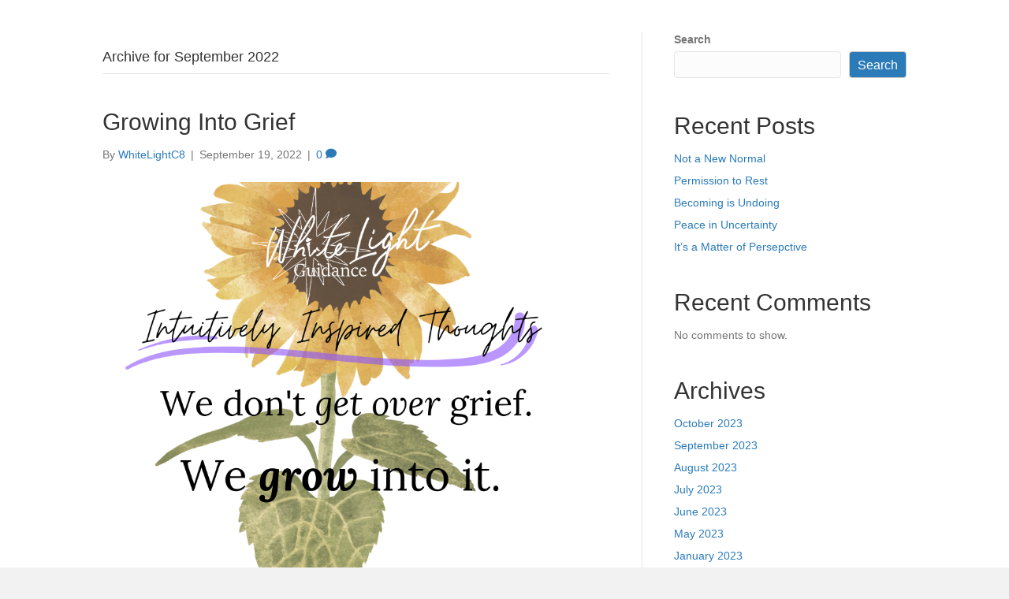

--- FILE ---
content_type: text/html; charset=UTF-8
request_url: https://withwhitelightguidance.com/2022/09
body_size: 11206
content:
<!DOCTYPE html>
<html lang="en-US">
<head>
<meta charset="UTF-8" />
<meta name='viewport' content='width=device-width, initial-scale=1.0' />
<meta http-equiv='X-UA-Compatible' content='IE=edge' />
<link rel="profile" href="https://gmpg.org/xfn/11" />
<meta name='robots' content='noindex, follow' />
	<style>img:is([sizes="auto" i], [sizes^="auto," i]) { contain-intrinsic-size: 3000px 1500px }</style>
	
	<!-- This site is optimized with the Yoast SEO plugin v26.4 - https://yoast.com/wordpress/plugins/seo/ -->
	<title>September 2022 - White Light Guidance</title>
	<meta property="og:locale" content="en_US" />
	<meta property="og:type" content="website" />
	<meta property="og:title" content="September 2022 - White Light Guidance" />
	<meta property="og:url" content="https://withwhitelightguidance.com/2022/09" />
	<meta property="og:site_name" content="White Light Guidance" />
	<meta name="twitter:card" content="summary_large_image" />
	<script type="application/ld+json" class="yoast-schema-graph">{"@context":"https://schema.org","@graph":[{"@type":"CollectionPage","@id":"https://withwhitelightguidance.com/2022/09","url":"https://withwhitelightguidance.com/2022/09","name":"September 2022 - White Light Guidance","isPartOf":{"@id":"https://withwhitelightguidance.com/#website"},"primaryImageOfPage":{"@id":"https://withwhitelightguidance.com/2022/09#primaryimage"},"image":{"@id":"https://withwhitelightguidance.com/2022/09#primaryimage"},"thumbnailUrl":"https://withwhitelightguidance.com/wp-content/uploads/2022/09/Grow-into-Grief-sent-sept-14.png","breadcrumb":{"@id":"https://withwhitelightguidance.com/2022/09#breadcrumb"},"inLanguage":"en-US"},{"@type":"ImageObject","inLanguage":"en-US","@id":"https://withwhitelightguidance.com/2022/09#primaryimage","url":"https://withwhitelightguidance.com/wp-content/uploads/2022/09/Grow-into-Grief-sent-sept-14.png","contentUrl":"https://withwhitelightguidance.com/wp-content/uploads/2022/09/Grow-into-Grief-sent-sept-14.png","width":940,"height":788},{"@type":"BreadcrumbList","@id":"https://withwhitelightguidance.com/2022/09#breadcrumb","itemListElement":[{"@type":"ListItem","position":1,"name":"Home","item":"https://withwhitelightguidance.com/"},{"@type":"ListItem","position":2,"name":"Archives for September 2022"}]},{"@type":"WebSite","@id":"https://withwhitelightguidance.com/#website","url":"https://withwhitelightguidance.com/","name":"White Light Guidance","description":"Your story, beautifully told - Created with WordPress managed by IONOS","publisher":{"@id":"https://withwhitelightguidance.com/#/schema/person/69f75bb1edb90182327659cb60426b19"},"potentialAction":[{"@type":"SearchAction","target":{"@type":"EntryPoint","urlTemplate":"https://withwhitelightguidance.com/?s={search_term_string}"},"query-input":{"@type":"PropertyValueSpecification","valueRequired":true,"valueName":"search_term_string"}}],"inLanguage":"en-US"},{"@type":["Person","Organization"],"@id":"https://withwhitelightguidance.com/#/schema/person/69f75bb1edb90182327659cb60426b19","name":"WhiteLightC8","image":{"@type":"ImageObject","inLanguage":"en-US","@id":"https://withwhitelightguidance.com/#/schema/person/image/","url":"https://withwhitelightguidance.com/wp-content/uploads/2022/07/white_light_logo_blk.png","contentUrl":"https://withwhitelightguidance.com/wp-content/uploads/2022/07/white_light_logo_blk.png","width":1147,"height":713,"caption":"WhiteLightC8"},"logo":{"@id":"https://withwhitelightguidance.com/#/schema/person/image/"},"description":"Catie is an Intuitive Life Coach and Grief Mentor in Colorado. She specializes in helping individuals with major life transitions, including life changing loss. Utilizing highly individualized support, tools and strategies, she guides her clients through the daily life challenges that arise while navigating grief. By investigating the way behaviors and limiting beliefs impact their day-to-day lives, Catie helps them build strategies to shift these patterns. The results can be transformative; leading to greater acceptance, healing, empowerment and growth. To learn more, visit Catie's website or find her on social media.","sameAs":["https://withwhitelightguidance.com","https://www.facebook.com/WhiteLightLifeCoach","https://www.instagram.com/whitelightlifecoach/","https://www.linkedin.com/in/catie-hill-aaa05734/"]}]}</script>
	<!-- / Yoast SEO plugin. -->


<link rel="alternate" type="application/rss+xml" title="White Light Guidance &raquo; Feed" href="https://withwhitelightguidance.com/feed" />
<link rel="alternate" type="application/rss+xml" title="White Light Guidance &raquo; Comments Feed" href="https://withwhitelightguidance.com/comments/feed" />
<script>
window._wpemojiSettings = {"baseUrl":"https:\/\/s.w.org\/images\/core\/emoji\/16.0.1\/72x72\/","ext":".png","svgUrl":"https:\/\/s.w.org\/images\/core\/emoji\/16.0.1\/svg\/","svgExt":".svg","source":{"concatemoji":"https:\/\/withwhitelightguidance.com\/wp-includes\/js\/wp-emoji-release.min.js?ver=6.8.3"}};
/*! This file is auto-generated */
!function(s,n){var o,i,e;function c(e){try{var t={supportTests:e,timestamp:(new Date).valueOf()};sessionStorage.setItem(o,JSON.stringify(t))}catch(e){}}function p(e,t,n){e.clearRect(0,0,e.canvas.width,e.canvas.height),e.fillText(t,0,0);var t=new Uint32Array(e.getImageData(0,0,e.canvas.width,e.canvas.height).data),a=(e.clearRect(0,0,e.canvas.width,e.canvas.height),e.fillText(n,0,0),new Uint32Array(e.getImageData(0,0,e.canvas.width,e.canvas.height).data));return t.every(function(e,t){return e===a[t]})}function u(e,t){e.clearRect(0,0,e.canvas.width,e.canvas.height),e.fillText(t,0,0);for(var n=e.getImageData(16,16,1,1),a=0;a<n.data.length;a++)if(0!==n.data[a])return!1;return!0}function f(e,t,n,a){switch(t){case"flag":return n(e,"\ud83c\udff3\ufe0f\u200d\u26a7\ufe0f","\ud83c\udff3\ufe0f\u200b\u26a7\ufe0f")?!1:!n(e,"\ud83c\udde8\ud83c\uddf6","\ud83c\udde8\u200b\ud83c\uddf6")&&!n(e,"\ud83c\udff4\udb40\udc67\udb40\udc62\udb40\udc65\udb40\udc6e\udb40\udc67\udb40\udc7f","\ud83c\udff4\u200b\udb40\udc67\u200b\udb40\udc62\u200b\udb40\udc65\u200b\udb40\udc6e\u200b\udb40\udc67\u200b\udb40\udc7f");case"emoji":return!a(e,"\ud83e\udedf")}return!1}function g(e,t,n,a){var r="undefined"!=typeof WorkerGlobalScope&&self instanceof WorkerGlobalScope?new OffscreenCanvas(300,150):s.createElement("canvas"),o=r.getContext("2d",{willReadFrequently:!0}),i=(o.textBaseline="top",o.font="600 32px Arial",{});return e.forEach(function(e){i[e]=t(o,e,n,a)}),i}function t(e){var t=s.createElement("script");t.src=e,t.defer=!0,s.head.appendChild(t)}"undefined"!=typeof Promise&&(o="wpEmojiSettingsSupports",i=["flag","emoji"],n.supports={everything:!0,everythingExceptFlag:!0},e=new Promise(function(e){s.addEventListener("DOMContentLoaded",e,{once:!0})}),new Promise(function(t){var n=function(){try{var e=JSON.parse(sessionStorage.getItem(o));if("object"==typeof e&&"number"==typeof e.timestamp&&(new Date).valueOf()<e.timestamp+604800&&"object"==typeof e.supportTests)return e.supportTests}catch(e){}return null}();if(!n){if("undefined"!=typeof Worker&&"undefined"!=typeof OffscreenCanvas&&"undefined"!=typeof URL&&URL.createObjectURL&&"undefined"!=typeof Blob)try{var e="postMessage("+g.toString()+"("+[JSON.stringify(i),f.toString(),p.toString(),u.toString()].join(",")+"));",a=new Blob([e],{type:"text/javascript"}),r=new Worker(URL.createObjectURL(a),{name:"wpTestEmojiSupports"});return void(r.onmessage=function(e){c(n=e.data),r.terminate(),t(n)})}catch(e){}c(n=g(i,f,p,u))}t(n)}).then(function(e){for(var t in e)n.supports[t]=e[t],n.supports.everything=n.supports.everything&&n.supports[t],"flag"!==t&&(n.supports.everythingExceptFlag=n.supports.everythingExceptFlag&&n.supports[t]);n.supports.everythingExceptFlag=n.supports.everythingExceptFlag&&!n.supports.flag,n.DOMReady=!1,n.readyCallback=function(){n.DOMReady=!0}}).then(function(){return e}).then(function(){var e;n.supports.everything||(n.readyCallback(),(e=n.source||{}).concatemoji?t(e.concatemoji):e.wpemoji&&e.twemoji&&(t(e.twemoji),t(e.wpemoji)))}))}((window,document),window._wpemojiSettings);
</script>
<style id='wp-emoji-styles-inline-css'>

	img.wp-smiley, img.emoji {
		display: inline !important;
		border: none !important;
		box-shadow: none !important;
		height: 1em !important;
		width: 1em !important;
		margin: 0 0.07em !important;
		vertical-align: -0.1em !important;
		background: none !important;
		padding: 0 !important;
	}
</style>
<link rel='stylesheet' id='wp-block-library-css' href='https://withwhitelightguidance.com/wp-includes/css/dist/block-library/style.min.css?ver=6.8.3' media='all' />
<style id='wp-block-library-theme-inline-css'>
.wp-block-audio :where(figcaption){color:#555;font-size:13px;text-align:center}.is-dark-theme .wp-block-audio :where(figcaption){color:#ffffffa6}.wp-block-audio{margin:0 0 1em}.wp-block-code{border:1px solid #ccc;border-radius:4px;font-family:Menlo,Consolas,monaco,monospace;padding:.8em 1em}.wp-block-embed :where(figcaption){color:#555;font-size:13px;text-align:center}.is-dark-theme .wp-block-embed :where(figcaption){color:#ffffffa6}.wp-block-embed{margin:0 0 1em}.blocks-gallery-caption{color:#555;font-size:13px;text-align:center}.is-dark-theme .blocks-gallery-caption{color:#ffffffa6}:root :where(.wp-block-image figcaption){color:#555;font-size:13px;text-align:center}.is-dark-theme :root :where(.wp-block-image figcaption){color:#ffffffa6}.wp-block-image{margin:0 0 1em}.wp-block-pullquote{border-bottom:4px solid;border-top:4px solid;color:currentColor;margin-bottom:1.75em}.wp-block-pullquote cite,.wp-block-pullquote footer,.wp-block-pullquote__citation{color:currentColor;font-size:.8125em;font-style:normal;text-transform:uppercase}.wp-block-quote{border-left:.25em solid;margin:0 0 1.75em;padding-left:1em}.wp-block-quote cite,.wp-block-quote footer{color:currentColor;font-size:.8125em;font-style:normal;position:relative}.wp-block-quote:where(.has-text-align-right){border-left:none;border-right:.25em solid;padding-left:0;padding-right:1em}.wp-block-quote:where(.has-text-align-center){border:none;padding-left:0}.wp-block-quote.is-large,.wp-block-quote.is-style-large,.wp-block-quote:where(.is-style-plain){border:none}.wp-block-search .wp-block-search__label{font-weight:700}.wp-block-search__button{border:1px solid #ccc;padding:.375em .625em}:where(.wp-block-group.has-background){padding:1.25em 2.375em}.wp-block-separator.has-css-opacity{opacity:.4}.wp-block-separator{border:none;border-bottom:2px solid;margin-left:auto;margin-right:auto}.wp-block-separator.has-alpha-channel-opacity{opacity:1}.wp-block-separator:not(.is-style-wide):not(.is-style-dots){width:100px}.wp-block-separator.has-background:not(.is-style-dots){border-bottom:none;height:1px}.wp-block-separator.has-background:not(.is-style-wide):not(.is-style-dots){height:2px}.wp-block-table{margin:0 0 1em}.wp-block-table td,.wp-block-table th{word-break:normal}.wp-block-table :where(figcaption){color:#555;font-size:13px;text-align:center}.is-dark-theme .wp-block-table :where(figcaption){color:#ffffffa6}.wp-block-video :where(figcaption){color:#555;font-size:13px;text-align:center}.is-dark-theme .wp-block-video :where(figcaption){color:#ffffffa6}.wp-block-video{margin:0 0 1em}:root :where(.wp-block-template-part.has-background){margin-bottom:0;margin-top:0;padding:1.25em 2.375em}
</style>
<style id='classic-theme-styles-inline-css'>
/*! This file is auto-generated */
.wp-block-button__link{color:#fff;background-color:#32373c;border-radius:9999px;box-shadow:none;text-decoration:none;padding:calc(.667em + 2px) calc(1.333em + 2px);font-size:1.125em}.wp-block-file__button{background:#32373c;color:#fff;text-decoration:none}
</style>
<style id='global-styles-inline-css'>
:root{--wp--preset--aspect-ratio--square: 1;--wp--preset--aspect-ratio--4-3: 4/3;--wp--preset--aspect-ratio--3-4: 3/4;--wp--preset--aspect-ratio--3-2: 3/2;--wp--preset--aspect-ratio--2-3: 2/3;--wp--preset--aspect-ratio--16-9: 16/9;--wp--preset--aspect-ratio--9-16: 9/16;--wp--preset--color--black: #000000;--wp--preset--color--cyan-bluish-gray: #abb8c3;--wp--preset--color--white: #ffffff;--wp--preset--color--pale-pink: #f78da7;--wp--preset--color--vivid-red: #cf2e2e;--wp--preset--color--luminous-vivid-orange: #ff6900;--wp--preset--color--luminous-vivid-amber: #fcb900;--wp--preset--color--light-green-cyan: #7bdcb5;--wp--preset--color--vivid-green-cyan: #00d084;--wp--preset--color--pale-cyan-blue: #8ed1fc;--wp--preset--color--vivid-cyan-blue: #0693e3;--wp--preset--color--vivid-purple: #9b51e0;--wp--preset--color--fl-heading-text: #333333;--wp--preset--color--fl-body-bg: #f2f2f2;--wp--preset--color--fl-body-text: #757575;--wp--preset--color--fl-accent: #2b7bb9;--wp--preset--color--fl-accent-hover: #2b7bb9;--wp--preset--color--fl-topbar-bg: #ffffff;--wp--preset--color--fl-topbar-text: #000000;--wp--preset--color--fl-topbar-link: #428bca;--wp--preset--color--fl-topbar-hover: #428bca;--wp--preset--color--fl-header-bg: #ffffff;--wp--preset--color--fl-header-text: #000000;--wp--preset--color--fl-header-link: #428bca;--wp--preset--color--fl-header-hover: #428bca;--wp--preset--color--fl-nav-bg: #ffffff;--wp--preset--color--fl-nav-link: #428bca;--wp--preset--color--fl-nav-hover: #428bca;--wp--preset--color--fl-content-bg: #ffffff;--wp--preset--color--fl-footer-widgets-bg: #ffffff;--wp--preset--color--fl-footer-widgets-text: #000000;--wp--preset--color--fl-footer-widgets-link: #428bca;--wp--preset--color--fl-footer-widgets-hover: #428bca;--wp--preset--color--fl-footer-bg: #ffffff;--wp--preset--color--fl-footer-text: #000000;--wp--preset--color--fl-footer-link: #428bca;--wp--preset--color--fl-footer-hover: #428bca;--wp--preset--gradient--vivid-cyan-blue-to-vivid-purple: linear-gradient(135deg,rgba(6,147,227,1) 0%,rgb(155,81,224) 100%);--wp--preset--gradient--light-green-cyan-to-vivid-green-cyan: linear-gradient(135deg,rgb(122,220,180) 0%,rgb(0,208,130) 100%);--wp--preset--gradient--luminous-vivid-amber-to-luminous-vivid-orange: linear-gradient(135deg,rgba(252,185,0,1) 0%,rgba(255,105,0,1) 100%);--wp--preset--gradient--luminous-vivid-orange-to-vivid-red: linear-gradient(135deg,rgba(255,105,0,1) 0%,rgb(207,46,46) 100%);--wp--preset--gradient--very-light-gray-to-cyan-bluish-gray: linear-gradient(135deg,rgb(238,238,238) 0%,rgb(169,184,195) 100%);--wp--preset--gradient--cool-to-warm-spectrum: linear-gradient(135deg,rgb(74,234,220) 0%,rgb(151,120,209) 20%,rgb(207,42,186) 40%,rgb(238,44,130) 60%,rgb(251,105,98) 80%,rgb(254,248,76) 100%);--wp--preset--gradient--blush-light-purple: linear-gradient(135deg,rgb(255,206,236) 0%,rgb(152,150,240) 100%);--wp--preset--gradient--blush-bordeaux: linear-gradient(135deg,rgb(254,205,165) 0%,rgb(254,45,45) 50%,rgb(107,0,62) 100%);--wp--preset--gradient--luminous-dusk: linear-gradient(135deg,rgb(255,203,112) 0%,rgb(199,81,192) 50%,rgb(65,88,208) 100%);--wp--preset--gradient--pale-ocean: linear-gradient(135deg,rgb(255,245,203) 0%,rgb(182,227,212) 50%,rgb(51,167,181) 100%);--wp--preset--gradient--electric-grass: linear-gradient(135deg,rgb(202,248,128) 0%,rgb(113,206,126) 100%);--wp--preset--gradient--midnight: linear-gradient(135deg,rgb(2,3,129) 0%,rgb(40,116,252) 100%);--wp--preset--font-size--small: 13px;--wp--preset--font-size--medium: 20px;--wp--preset--font-size--large: 36px;--wp--preset--font-size--x-large: 42px;--wp--preset--spacing--20: 0.44rem;--wp--preset--spacing--30: 0.67rem;--wp--preset--spacing--40: 1rem;--wp--preset--spacing--50: 1.5rem;--wp--preset--spacing--60: 2.25rem;--wp--preset--spacing--70: 3.38rem;--wp--preset--spacing--80: 5.06rem;--wp--preset--shadow--natural: 6px 6px 9px rgba(0, 0, 0, 0.2);--wp--preset--shadow--deep: 12px 12px 50px rgba(0, 0, 0, 0.4);--wp--preset--shadow--sharp: 6px 6px 0px rgba(0, 0, 0, 0.2);--wp--preset--shadow--outlined: 6px 6px 0px -3px rgba(255, 255, 255, 1), 6px 6px rgba(0, 0, 0, 1);--wp--preset--shadow--crisp: 6px 6px 0px rgba(0, 0, 0, 1);}:where(.is-layout-flex){gap: 0.5em;}:where(.is-layout-grid){gap: 0.5em;}body .is-layout-flex{display: flex;}.is-layout-flex{flex-wrap: wrap;align-items: center;}.is-layout-flex > :is(*, div){margin: 0;}body .is-layout-grid{display: grid;}.is-layout-grid > :is(*, div){margin: 0;}:where(.wp-block-columns.is-layout-flex){gap: 2em;}:where(.wp-block-columns.is-layout-grid){gap: 2em;}:where(.wp-block-post-template.is-layout-flex){gap: 1.25em;}:where(.wp-block-post-template.is-layout-grid){gap: 1.25em;}.has-black-color{color: var(--wp--preset--color--black) !important;}.has-cyan-bluish-gray-color{color: var(--wp--preset--color--cyan-bluish-gray) !important;}.has-white-color{color: var(--wp--preset--color--white) !important;}.has-pale-pink-color{color: var(--wp--preset--color--pale-pink) !important;}.has-vivid-red-color{color: var(--wp--preset--color--vivid-red) !important;}.has-luminous-vivid-orange-color{color: var(--wp--preset--color--luminous-vivid-orange) !important;}.has-luminous-vivid-amber-color{color: var(--wp--preset--color--luminous-vivid-amber) !important;}.has-light-green-cyan-color{color: var(--wp--preset--color--light-green-cyan) !important;}.has-vivid-green-cyan-color{color: var(--wp--preset--color--vivid-green-cyan) !important;}.has-pale-cyan-blue-color{color: var(--wp--preset--color--pale-cyan-blue) !important;}.has-vivid-cyan-blue-color{color: var(--wp--preset--color--vivid-cyan-blue) !important;}.has-vivid-purple-color{color: var(--wp--preset--color--vivid-purple) !important;}.has-black-background-color{background-color: var(--wp--preset--color--black) !important;}.has-cyan-bluish-gray-background-color{background-color: var(--wp--preset--color--cyan-bluish-gray) !important;}.has-white-background-color{background-color: var(--wp--preset--color--white) !important;}.has-pale-pink-background-color{background-color: var(--wp--preset--color--pale-pink) !important;}.has-vivid-red-background-color{background-color: var(--wp--preset--color--vivid-red) !important;}.has-luminous-vivid-orange-background-color{background-color: var(--wp--preset--color--luminous-vivid-orange) !important;}.has-luminous-vivid-amber-background-color{background-color: var(--wp--preset--color--luminous-vivid-amber) !important;}.has-light-green-cyan-background-color{background-color: var(--wp--preset--color--light-green-cyan) !important;}.has-vivid-green-cyan-background-color{background-color: var(--wp--preset--color--vivid-green-cyan) !important;}.has-pale-cyan-blue-background-color{background-color: var(--wp--preset--color--pale-cyan-blue) !important;}.has-vivid-cyan-blue-background-color{background-color: var(--wp--preset--color--vivid-cyan-blue) !important;}.has-vivid-purple-background-color{background-color: var(--wp--preset--color--vivid-purple) !important;}.has-black-border-color{border-color: var(--wp--preset--color--black) !important;}.has-cyan-bluish-gray-border-color{border-color: var(--wp--preset--color--cyan-bluish-gray) !important;}.has-white-border-color{border-color: var(--wp--preset--color--white) !important;}.has-pale-pink-border-color{border-color: var(--wp--preset--color--pale-pink) !important;}.has-vivid-red-border-color{border-color: var(--wp--preset--color--vivid-red) !important;}.has-luminous-vivid-orange-border-color{border-color: var(--wp--preset--color--luminous-vivid-orange) !important;}.has-luminous-vivid-amber-border-color{border-color: var(--wp--preset--color--luminous-vivid-amber) !important;}.has-light-green-cyan-border-color{border-color: var(--wp--preset--color--light-green-cyan) !important;}.has-vivid-green-cyan-border-color{border-color: var(--wp--preset--color--vivid-green-cyan) !important;}.has-pale-cyan-blue-border-color{border-color: var(--wp--preset--color--pale-cyan-blue) !important;}.has-vivid-cyan-blue-border-color{border-color: var(--wp--preset--color--vivid-cyan-blue) !important;}.has-vivid-purple-border-color{border-color: var(--wp--preset--color--vivid-purple) !important;}.has-vivid-cyan-blue-to-vivid-purple-gradient-background{background: var(--wp--preset--gradient--vivid-cyan-blue-to-vivid-purple) !important;}.has-light-green-cyan-to-vivid-green-cyan-gradient-background{background: var(--wp--preset--gradient--light-green-cyan-to-vivid-green-cyan) !important;}.has-luminous-vivid-amber-to-luminous-vivid-orange-gradient-background{background: var(--wp--preset--gradient--luminous-vivid-amber-to-luminous-vivid-orange) !important;}.has-luminous-vivid-orange-to-vivid-red-gradient-background{background: var(--wp--preset--gradient--luminous-vivid-orange-to-vivid-red) !important;}.has-very-light-gray-to-cyan-bluish-gray-gradient-background{background: var(--wp--preset--gradient--very-light-gray-to-cyan-bluish-gray) !important;}.has-cool-to-warm-spectrum-gradient-background{background: var(--wp--preset--gradient--cool-to-warm-spectrum) !important;}.has-blush-light-purple-gradient-background{background: var(--wp--preset--gradient--blush-light-purple) !important;}.has-blush-bordeaux-gradient-background{background: var(--wp--preset--gradient--blush-bordeaux) !important;}.has-luminous-dusk-gradient-background{background: var(--wp--preset--gradient--luminous-dusk) !important;}.has-pale-ocean-gradient-background{background: var(--wp--preset--gradient--pale-ocean) !important;}.has-electric-grass-gradient-background{background: var(--wp--preset--gradient--electric-grass) !important;}.has-midnight-gradient-background{background: var(--wp--preset--gradient--midnight) !important;}.has-small-font-size{font-size: var(--wp--preset--font-size--small) !important;}.has-medium-font-size{font-size: var(--wp--preset--font-size--medium) !important;}.has-large-font-size{font-size: var(--wp--preset--font-size--large) !important;}.has-x-large-font-size{font-size: var(--wp--preset--font-size--x-large) !important;}
:where(.wp-block-post-template.is-layout-flex){gap: 1.25em;}:where(.wp-block-post-template.is-layout-grid){gap: 1.25em;}
:where(.wp-block-columns.is-layout-flex){gap: 2em;}:where(.wp-block-columns.is-layout-grid){gap: 2em;}
:root :where(.wp-block-pullquote){font-size: 1.5em;line-height: 1.6;}
</style>
<link rel='stylesheet' id='jquery-magnificpopup-css' href='https://withwhitelightguidance.com/wp-content/plugins/bb-plugin/css/jquery.magnificpopup.min.css?ver=2.9.4' media='all' />
<link rel='stylesheet' id='base-css' href='https://withwhitelightguidance.com/wp-content/themes/bb-theme/css/base.min.css?ver=1.7.19' media='all' />
<link rel='stylesheet' id='fl-automator-skin-css' href='https://withwhitelightguidance.com/wp-content/uploads/bb-theme/skin-68fae5e82ac7e.css?ver=1.7.19' media='all' />
<link rel='stylesheet' id='pp-animate-css' href='https://withwhitelightguidance.com/wp-content/plugins/bbpowerpack/assets/css/animate.min.css?ver=3.5.1' media='all' />
<script src="https://withwhitelightguidance.com/wp-includes/js/jquery/jquery.min.js?ver=3.7.1" id="jquery-core-js"></script>
<script src="https://withwhitelightguidance.com/wp-includes/js/jquery/jquery-migrate.min.js?ver=3.4.1" id="jquery-migrate-js"></script>
<link rel="https://api.w.org/" href="https://withwhitelightguidance.com/wp-json/" /><link rel="EditURI" type="application/rsd+xml" title="RSD" href="https://withwhitelightguidance.com/xmlrpc.php?rsd" />
<meta name="generator" content="WordPress 6.8.3" />
		<script>
			var bb_powerpack = {
				ajaxurl: 'https://withwhitelightguidance.com/wp-admin/admin-ajax.php',
				search_term: '',
				callback: function() {}
			};
		</script>
		</head>
<body class="archive date wp-theme-bb-theme fl-builder-2-9-4 fl-themer-1-5-2 fl-theme-1-7-19 fl-no-js fl-framework-base fl-preset-default fl-full-width fl-search-active" itemscope="itemscope" itemtype="https://schema.org/WebPage">
<a aria-label="Skip to content" class="fl-screen-reader-text" href="#fl-main-content">Skip to content</a><div class="fl-page">
	<header class="fl-page-header fl-page-header-fixed fl-page-nav-right fl-page-nav-toggle-button fl-page-nav-toggle-visible-mobile"  role="banner">
	<div class="fl-page-header-wrap">
		<div class="fl-page-header-container container">
			<div class="fl-page-header-row row">
				<div class="col-sm-12 col-md-3 fl-page-logo-wrap">
					<div class="fl-page-header-logo">
						<a href="https://withwhitelightguidance.com/"><img class="fl-logo-img" loading="false" data-no-lazy="1"   itemscope itemtype="https://schema.org/ImageObject" src="https://withwhitelightguidance.com/wp-content/uploads/2022/07/white_light_logo_blk.png" data-retina="" title="" width="1147" data-width="1147" height="713" data-height="713" alt="White Light Guidance" /><meta itemprop="name" content="White Light Guidance" /></a>
					</div>
				</div>
				<div class="col-sm-12 col-md-9 fl-page-fixed-nav-wrap">
					<div class="fl-page-nav-wrap">
						<nav class="fl-page-nav fl-nav navbar navbar-default navbar-expand-md" aria-label="Header Menu" role="navigation">
							<button type="button" class="navbar-toggle navbar-toggler" data-toggle="collapse" data-target=".fl-page-nav-collapse">
								<span>Menu</span>
							</button>
							<div class="fl-page-nav-collapse collapse navbar-collapse">
								<ul id="menu-main-menu" class="nav navbar-nav navbar-right menu fl-theme-menu"><li id="menu-item-64" class="menu-item menu-item-type-post_type menu-item-object-page menu-item-home menu-item-64 nav-item"><a href="https://withwhitelightguidance.com/" class="nav-link">Home</a></li>
<li id="menu-item-391" class="menu-item menu-item-type-post_type menu-item-object-page menu-item-391 nav-item"><a href="https://withwhitelightguidance.com/testimonials" class="nav-link">Testimonials</a></li>
<li id="menu-item-150" class="menu-item menu-item-type-post_type menu-item-object-page menu-item-150 nav-item"><a href="https://withwhitelightguidance.com/grief-mentoring" class="nav-link">Grief &#038; Life Coaching</a></li>
<li id="menu-item-63" class="menu-item menu-item-type-post_type menu-item-object-page menu-item-63 nav-item"><a href="https://withwhitelightguidance.com/thoughts" class="nav-link">Inspired Thoughts from a Grieved Heart</a></li>
</ul>							</div>
						</nav>
					</div>
				</div>
			</div>
		</div>
	</div>
</header><!-- .fl-page-header-fixed -->
	<div id="fl-main-content" class="fl-page-content" itemprop="mainContentOfPage" role="main">

		
<div class="fl-archive container">
	<div class="row">

		
		<div class="fl-content fl-content-left col-md-8" itemscope="itemscope" itemtype="https://schema.org/Blog">

			<header class="fl-archive-header" role="banner">
	<h1 class="fl-archive-title">Archive for  September 2022</h1>
</header>

			
									<article class="fl-post post-118 post type-post status-publish format-standard has-post-thumbnail hentry category-uncategorized" id="fl-post-118" itemscope="itemscope" itemtype="https://schema.org/BlogPosting">

				
	<header class="fl-post-header">
		<h2 class="fl-post-title" itemprop="headline">
			<a href="https://withwhitelightguidance.com/growing-into-grief" rel="bookmark" title="Growing Into Grief">Growing Into Grief</a>
					</h2>
		<div class="fl-post-meta fl-post-meta-top"><span class="fl-post-author">By <a href="https://withwhitelightguidance.com/author/whitelightc8"><span>WhiteLightC8</span></a></span><span class="fl-sep"> | </span><span class="fl-post-date">September 19, 2022</span><span class="fl-sep"> | </span><span class="fl-comments-popup-link"><a href="https://withwhitelightguidance.com/growing-into-grief#respond" tabindex="-1" aria-hidden="true"><span aria-label="Comments: 0">0 <i aria-hidden="true" class="fas fa-comment"></i></span></a></span></div><meta itemscope itemprop="mainEntityOfPage" itemtype="https://schema.org/WebPage" itemid="https://withwhitelightguidance.com/growing-into-grief" content="Growing Into Grief" /><meta itemprop="datePublished" content="2022-09-19" /><meta itemprop="dateModified" content="2023-06-21" /><div itemprop="publisher" itemscope itemtype="https://schema.org/Organization"><meta itemprop="name" content="White Light Guidance"><div itemprop="logo" itemscope itemtype="https://schema.org/ImageObject"><meta itemprop="url" content="https://withwhitelightguidance.com/wp-content/uploads/2022/07/white_light_logo_blk.png"></div></div><div itemscope itemprop="author" itemtype="https://schema.org/Person"><meta itemprop="url" content="https://withwhitelightguidance.com/author/whitelightc8" /><meta itemprop="name" content="WhiteLightC8" /></div><div itemscope itemprop="image" itemtype="https://schema.org/ImageObject"><meta itemprop="url" content="https://withwhitelightguidance.com/wp-content/uploads/2022/09/Grow-into-Grief-sent-sept-14.png" /><meta itemprop="width" content="940" /><meta itemprop="height" content="788" /></div><div itemprop="interactionStatistic" itemscope itemtype="https://schema.org/InteractionCounter"><meta itemprop="interactionType" content="https://schema.org/CommentAction" /><meta itemprop="userInteractionCount" content="0" /></div>	</header><!-- .fl-post-header -->

			
				<div class="row fl-post-image-beside-wrap">
			<div class="fl-post-image-beside">
				<div class="fl-post-thumb">
					<a href="https://withwhitelightguidance.com/growing-into-grief" rel="bookmark" title="Growing Into Grief">
						<img width="940" height="788" src="https://withwhitelightguidance.com/wp-content/uploads/2022/09/Grow-into-Grief-sent-sept-14.png" class="attachment-large size-large wp-post-image" alt="" aria-label="Growing Into Grief" decoding="async" fetchpriority="high" srcset="https://withwhitelightguidance.com/wp-content/uploads/2022/09/Grow-into-Grief-sent-sept-14.png 940w, https://withwhitelightguidance.com/wp-content/uploads/2022/09/Grow-into-Grief-sent-sept-14-300x251.png 300w, https://withwhitelightguidance.com/wp-content/uploads/2022/09/Grow-into-Grief-sent-sept-14-768x644.png 768w" sizes="(max-width: 940px) 100vw, 940px" />					</a>
				</div>
			</div>
			<div class="fl-post-content-beside">
					<div class="fl-post-content clearfix" itemprop="text">
		<p>I have been reflecting a lot lately on my own grief&nbsp; journey.&nbsp; Looking back on the culmination of experiences I have had and where they all have brought me. And I can say with 100% certainty, I would not be where I am or WHO I am today without them. All living things need love,&hellip;</p>
<a class="fl-post-more-link" href="https://withwhitelightguidance.com/growing-into-grief">Read More</a>	</div><!-- .fl-post-content -->

					</div>
	</div>
	
</article>
<!-- .fl-post -->
									<article class="fl-post post-115 post type-post status-publish format-standard has-post-thumbnail hentry category-uncategorized" id="fl-post-115" itemscope="itemscope" itemtype="https://schema.org/BlogPosting">

				
	<header class="fl-post-header">
		<h2 class="fl-post-title" itemprop="headline">
			<a href="https://withwhitelightguidance.com/unapologetically-me" rel="bookmark" title="Unapologetically Me">Unapologetically Me</a>
					</h2>
		<div class="fl-post-meta fl-post-meta-top"><span class="fl-post-author">By <a href="https://withwhitelightguidance.com/author/whitelightc8"><span>WhiteLightC8</span></a></span><span class="fl-sep"> | </span><span class="fl-post-date">September 19, 2022</span><span class="fl-sep"> | </span><span class="fl-comments-popup-link"><a href="https://withwhitelightguidance.com/unapologetically-me#respond" tabindex="-1" aria-hidden="true"><span aria-label="Comments: 0">0 <i aria-hidden="true" class="fas fa-comment"></i></span></a></span></div><meta itemscope itemprop="mainEntityOfPage" itemtype="https://schema.org/WebPage" itemid="https://withwhitelightguidance.com/unapologetically-me" content="Unapologetically Me" /><meta itemprop="datePublished" content="2022-09-19" /><meta itemprop="dateModified" content="2023-06-21" /><div itemprop="publisher" itemscope itemtype="https://schema.org/Organization"><meta itemprop="name" content="White Light Guidance"><div itemprop="logo" itemscope itemtype="https://schema.org/ImageObject"><meta itemprop="url" content="https://withwhitelightguidance.com/wp-content/uploads/2022/07/white_light_logo_blk.png"></div></div><div itemscope itemprop="author" itemtype="https://schema.org/Person"><meta itemprop="url" content="https://withwhitelightguidance.com/author/whitelightc8" /><meta itemprop="name" content="WhiteLightC8" /></div><div itemscope itemprop="image" itemtype="https://schema.org/ImageObject"><meta itemprop="url" content="https://withwhitelightguidance.com/wp-content/uploads/2022/09/Unapologetically-Me-sent-aug-24.png" /><meta itemprop="width" content="940" /><meta itemprop="height" content="788" /></div><div itemprop="interactionStatistic" itemscope itemtype="https://schema.org/InteractionCounter"><meta itemprop="interactionType" content="https://schema.org/CommentAction" /><meta itemprop="userInteractionCount" content="0" /></div>	</header><!-- .fl-post-header -->

			
				<div class="row fl-post-image-beside-wrap">
			<div class="fl-post-image-beside">
				<div class="fl-post-thumb">
					<a href="https://withwhitelightguidance.com/unapologetically-me" rel="bookmark" title="Unapologetically Me">
						<img width="940" height="788" src="https://withwhitelightguidance.com/wp-content/uploads/2022/09/Unapologetically-Me-sent-aug-24.png" class="attachment-large size-large wp-post-image" alt="" aria-label="Unapologetically Me" decoding="async" srcset="https://withwhitelightguidance.com/wp-content/uploads/2022/09/Unapologetically-Me-sent-aug-24.png 940w, https://withwhitelightguidance.com/wp-content/uploads/2022/09/Unapologetically-Me-sent-aug-24-300x251.png 300w, https://withwhitelightguidance.com/wp-content/uploads/2022/09/Unapologetically-Me-sent-aug-24-768x644.png 768w" sizes="(max-width: 940px) 100vw, 940px" />					</a>
				</div>
			</div>
			<div class="fl-post-content-beside">
					<div class="fl-post-content clearfix" itemprop="text">
		<p>To show up unapologetically as your true authentic self&nbsp;takes tremendous courage and a willingness to be vulnerable. I challenge you all to muster your courage and dare to be vulnerable! Print this week&#8217;s mantra and put&nbsp;it&nbsp;somewhere you will see it everyday.&nbsp; Save it to your phone and set it as your lock screen. Say it,&hellip;</p>
<a class="fl-post-more-link" href="https://withwhitelightguidance.com/unapologetically-me">Read More</a>	</div><!-- .fl-post-content -->

					</div>
	</div>
	
</article>
<!-- .fl-post -->
									<article class="fl-post post-91 post type-post status-publish format-standard has-post-thumbnail hentry category-uncategorized" id="fl-post-91" itemscope="itemscope" itemtype="https://schema.org/BlogPosting">

				
	<header class="fl-post-header">
		<h2 class="fl-post-title" itemprop="headline">
			<a href="https://withwhitelightguidance.com/better-stories" rel="bookmark" title="Better Stories">Better Stories</a>
					</h2>
		<div class="fl-post-meta fl-post-meta-top"><span class="fl-post-author">By <a href="https://withwhitelightguidance.com/author/whitelightc8"><span>WhiteLightC8</span></a></span><span class="fl-sep"> | </span><span class="fl-post-date">September 8, 2022</span><span class="fl-sep"> | </span><span class="fl-comments-popup-link"><a href="https://withwhitelightguidance.com/better-stories#respond" tabindex="-1" aria-hidden="true"><span aria-label="Comments: 0">0 <i aria-hidden="true" class="fas fa-comment"></i></span></a></span></div><meta itemscope itemprop="mainEntityOfPage" itemtype="https://schema.org/WebPage" itemid="https://withwhitelightguidance.com/better-stories" content="Better Stories" /><meta itemprop="datePublished" content="2022-09-08" /><meta itemprop="dateModified" content="2023-06-21" /><div itemprop="publisher" itemscope itemtype="https://schema.org/Organization"><meta itemprop="name" content="White Light Guidance"><div itemprop="logo" itemscope itemtype="https://schema.org/ImageObject"><meta itemprop="url" content="https://withwhitelightguidance.com/wp-content/uploads/2022/07/white_light_logo_blk.png"></div></div><div itemscope itemprop="author" itemtype="https://schema.org/Person"><meta itemprop="url" content="https://withwhitelightguidance.com/author/whitelightc8" /><meta itemprop="name" content="WhiteLightC8" /></div><div itemscope itemprop="image" itemtype="https://schema.org/ImageObject"><meta itemprop="url" content="https://withwhitelightguidance.com/wp-content/uploads/2023/06/Intuitively-Inspired-Thoughts-41.png" /><meta itemprop="width" content="940" /><meta itemprop="height" content="788" /></div><div itemprop="interactionStatistic" itemscope itemtype="https://schema.org/InteractionCounter"><meta itemprop="interactionType" content="https://schema.org/CommentAction" /><meta itemprop="userInteractionCount" content="0" /></div>	</header><!-- .fl-post-header -->

			
				<div class="row fl-post-image-beside-wrap">
			<div class="fl-post-image-beside">
				<div class="fl-post-thumb">
					<a href="https://withwhitelightguidance.com/better-stories" rel="bookmark" title="Better Stories">
						<img width="940" height="788" src="https://withwhitelightguidance.com/wp-content/uploads/2023/06/Intuitively-Inspired-Thoughts-41.png" class="attachment-large size-large wp-post-image" alt="" aria-label="Better Stories" decoding="async" srcset="https://withwhitelightguidance.com/wp-content/uploads/2023/06/Intuitively-Inspired-Thoughts-41.png 940w, https://withwhitelightguidance.com/wp-content/uploads/2023/06/Intuitively-Inspired-Thoughts-41-300x251.png 300w, https://withwhitelightguidance.com/wp-content/uploads/2023/06/Intuitively-Inspired-Thoughts-41-768x644.png 768w" sizes="(max-width: 940px) 100vw, 940px" />					</a>
				</div>
			</div>
			<div class="fl-post-content-beside">
					<div class="fl-post-content clearfix" itemprop="text">
		<p>Hello Beautifully Inspired Beings! You know that little voice you hear, the one that tells the same stories on repeat? The stories you find yourself not only playing in your head but saying out loud? &#8220;I never have any money.&#8221; &#8220;Finding a good relationship is impossible.&#8221;&nbsp;&nbsp; &#8220;I hate my job, but ya know the pay&hellip;</p>
<a class="fl-post-more-link" href="https://withwhitelightguidance.com/better-stories">Read More</a>	</div><!-- .fl-post-content -->

					</div>
	</div>
	
</article>
<!-- .fl-post -->
									<article class="fl-post post-76 post type-post status-publish format-standard has-post-thumbnail hentry category-uncategorized" id="fl-post-76" itemscope="itemscope" itemtype="https://schema.org/BlogPosting">

				
	<header class="fl-post-header">
		<h2 class="fl-post-title" itemprop="headline">
			<a href="https://withwhitelightguidance.com/self-care" rel="bookmark" title="Self Care is Easy">Self Care is Easy</a>
					</h2>
		<div class="fl-post-meta fl-post-meta-top"><span class="fl-post-author">By <a href="https://withwhitelightguidance.com/author/whitelightc8"><span>WhiteLightC8</span></a></span><span class="fl-sep"> | </span><span class="fl-post-date">September 7, 2022</span><span class="fl-sep"> | </span><span class="fl-comments-popup-link"><a href="https://withwhitelightguidance.com/self-care#respond" tabindex="-1" aria-hidden="true"><span aria-label="Comments: 0">0 <i aria-hidden="true" class="fas fa-comment"></i></span></a></span></div><meta itemscope itemprop="mainEntityOfPage" itemtype="https://schema.org/WebPage" itemid="https://withwhitelightguidance.com/self-care" content="Self Care is Easy" /><meta itemprop="datePublished" content="2022-09-07" /><meta itemprop="dateModified" content="2023-06-21" /><div itemprop="publisher" itemscope itemtype="https://schema.org/Organization"><meta itemprop="name" content="White Light Guidance"><div itemprop="logo" itemscope itemtype="https://schema.org/ImageObject"><meta itemprop="url" content="https://withwhitelightguidance.com/wp-content/uploads/2022/07/white_light_logo_blk.png"></div></div><div itemscope itemprop="author" itemtype="https://schema.org/Person"><meta itemprop="url" content="https://withwhitelightguidance.com/author/whitelightc8" /><meta itemprop="name" content="WhiteLightC8" /></div><div itemscope itemprop="image" itemtype="https://schema.org/ImageObject"><meta itemprop="url" content="https://withwhitelightguidance.com/wp-content/uploads/2022/09/Self-Care-1.png" /><meta itemprop="width" content="940" /><meta itemprop="height" content="788" /></div><div itemprop="interactionStatistic" itemscope itemtype="https://schema.org/InteractionCounter"><meta itemprop="interactionType" content="https://schema.org/CommentAction" /><meta itemprop="userInteractionCount" content="0" /></div>	</header><!-- .fl-post-header -->

			
				<div class="row fl-post-image-beside-wrap">
			<div class="fl-post-image-beside">
				<div class="fl-post-thumb">
					<a href="https://withwhitelightguidance.com/self-care" rel="bookmark" title="Self Care is Easy">
						<img width="940" height="788" src="https://withwhitelightguidance.com/wp-content/uploads/2022/09/Self-Care-1.png" class="attachment-large size-large wp-post-image" alt="" aria-label="Self Care is Easy" decoding="async" loading="lazy" srcset="https://withwhitelightguidance.com/wp-content/uploads/2022/09/Self-Care-1.png 940w, https://withwhitelightguidance.com/wp-content/uploads/2022/09/Self-Care-1-300x251.png 300w, https://withwhitelightguidance.com/wp-content/uploads/2022/09/Self-Care-1-768x644.png 768w" sizes="auto, (max-width: 940px) 100vw, 940px" />					</a>
				</div>
			</div>
			<div class="fl-post-content-beside">
					<div class="fl-post-content clearfix" itemprop="text">
		<p>Good morning Intuitively Inspired Beings, Thank you for grace in the dely of this week&#8217;s email, as I was traveling home yesterday from a wonderful time away with&nbsp;my daughter and her grandparents. My time away got me thinking about self care.&nbsp; For most of my life I&#8217;ve thought of self care as BIG things, just&hellip;</p>
<a class="fl-post-more-link" href="https://withwhitelightguidance.com/self-care">Read More</a>	</div><!-- .fl-post-content -->

					</div>
	</div>
	
</article>
<!-- .fl-post -->
				
				
			
		</div>

		<div class="fl-sidebar  fl-sidebar-right fl-sidebar-display-desktop col-md-4" itemscope="itemscope" itemtype="https://schema.org/WPSideBar">
		<aside id="block-2" class="fl-widget widget_block widget_search"><form role="search" method="get" action="https://withwhitelightguidance.com/" class="wp-block-search__button-outside wp-block-search__text-button wp-block-search"    ><label class="wp-block-search__label" for="wp-block-search__input-1" >Search</label><div class="wp-block-search__inside-wrapper " ><input class="wp-block-search__input" id="wp-block-search__input-1" placeholder="" value="" type="search" name="s" required /><button aria-label="Search" class="wp-block-search__button wp-element-button" type="submit" >Search</button></div></form></aside><aside id="block-3" class="fl-widget widget_block"><div class="wp-block-group"><div class="wp-block-group__inner-container is-layout-flow wp-block-group-is-layout-flow"><h2 class="wp-block-heading">Recent Posts</h2><ul class="wp-block-latest-posts__list wp-block-latest-posts"><li><a class="wp-block-latest-posts__post-title" href="https://withwhitelightguidance.com/not-a-new-normal">Not a New Normal</a></li>
<li><a class="wp-block-latest-posts__post-title" href="https://withwhitelightguidance.com/permission-to-rest">Permission to Rest</a></li>
<li><a class="wp-block-latest-posts__post-title" href="https://withwhitelightguidance.com/becoming-is-undoing">Becoming is Undoing</a></li>
<li><a class="wp-block-latest-posts__post-title" href="https://withwhitelightguidance.com/peace-in-uncertainty">Peace in Uncertainty</a></li>
<li><a class="wp-block-latest-posts__post-title" href="https://withwhitelightguidance.com/its-a-matter-of-persepctive">It&#8217;s a Matter of Persepctive</a></li>
</ul></div></div></aside><aside id="block-4" class="fl-widget widget_block"><div class="wp-block-group"><div class="wp-block-group__inner-container is-layout-flow wp-block-group-is-layout-flow"><h2 class="wp-block-heading">Recent Comments</h2><div class="no-comments wp-block-latest-comments">No comments to show.</div></div></div></aside><aside id="block-5" class="fl-widget widget_block"><div class="wp-block-group"><div class="wp-block-group__inner-container is-layout-flow wp-block-group-is-layout-flow"><h2 class="wp-block-heading">Archives</h2><ul class="wp-block-archives-list wp-block-archives">	<li><a href='https://withwhitelightguidance.com/2023/10'>October 2023</a></li>
	<li><a href='https://withwhitelightguidance.com/2023/09'>September 2023</a></li>
	<li><a href='https://withwhitelightguidance.com/2023/08'>August 2023</a></li>
	<li><a href='https://withwhitelightguidance.com/2023/07'>July 2023</a></li>
	<li><a href='https://withwhitelightguidance.com/2023/06'>June 2023</a></li>
	<li><a href='https://withwhitelightguidance.com/2023/05'>May 2023</a></li>
	<li><a href='https://withwhitelightguidance.com/2023/01'>January 2023</a></li>
	<li><a href='https://withwhitelightguidance.com/2022/12'>December 2022</a></li>
	<li><a href='https://withwhitelightguidance.com/2022/11'>November 2022</a></li>
	<li><a href='https://withwhitelightguidance.com/2022/10'>October 2022</a></li>
	<li><a href='https://withwhitelightguidance.com/2022/09' aria-current="page">September 2022</a></li>
</ul></div></div></aside><aside id="block-6" class="fl-widget widget_block"><div class="wp-block-group"><div class="wp-block-group__inner-container is-layout-flow wp-block-group-is-layout-flow"><h2 class="wp-block-heading">Categories</h2><ul class="wp-block-categories-list wp-block-categories">	<li class="cat-item cat-item-1"><a href="https://withwhitelightguidance.com/category/uncategorized">Uncategorized</a>
</li>
</ul></div></div></aside>	</div>

	</div>
</div>


	</div><!-- .fl-page-content -->
		</div><!-- .fl-page -->
<script type="speculationrules">
{"prefetch":[{"source":"document","where":{"and":[{"href_matches":"\/*"},{"not":{"href_matches":["\/wp-*.php","\/wp-admin\/*","\/wp-content\/uploads\/*","\/wp-content\/*","\/wp-content\/plugins\/*","\/wp-content\/themes\/bb-theme\/*","\/*\\?(.+)"]}},{"not":{"selector_matches":"a[rel~=\"nofollow\"]"}},{"not":{"selector_matches":".no-prefetch, .no-prefetch a"}}]},"eagerness":"conservative"}]}
</script>
<link rel='stylesheet' id='font-awesome-5-css' href='https://withwhitelightguidance.com/wp-content/plugins/bb-plugin/fonts/fontawesome/5.15.4/css/all.min.css?ver=2.9.4' media='all' />
<script src="https://withwhitelightguidance.com/wp-content/plugins/bb-plugin/js/jquery.ba-throttle-debounce.min.js?ver=2.9.4" id="jquery-throttle-js"></script>
<script src="https://withwhitelightguidance.com/wp-content/plugins/bb-plugin/js/jquery.magnificpopup.min.js?ver=2.9.4" id="jquery-magnificpopup-js"></script>
<script src="https://withwhitelightguidance.com/wp-content/plugins/bb-plugin/js/jquery.fitvids.min.js?ver=1.2" id="jquery-fitvids-js"></script>
<script id="fl-automator-js-extra">
var themeopts = {"medium_breakpoint":"992","mobile_breakpoint":"768","lightbox":"enabled","scrollTopPosition":"800"};
</script>
<script src="https://withwhitelightguidance.com/wp-content/themes/bb-theme/js/theme.min.js?ver=1.7.19" id="fl-automator-js"></script>
</body>
</html>
